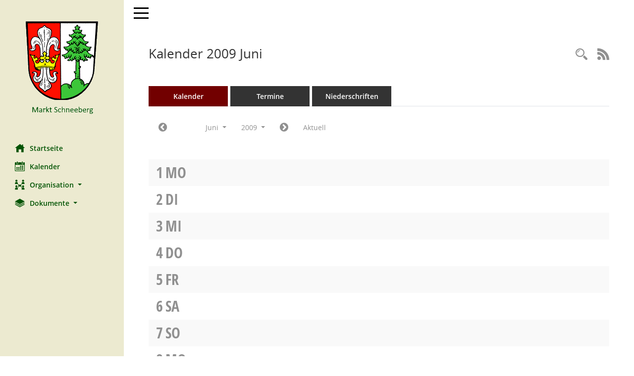

--- FILE ---
content_type: text/html; charset=UTF-8
request_url: https://buergerinfo-schneeberg.de/si0040.php?__cjahr=2009&__cmonat=6&__canz=1&__cselect=0
body_size: 39151
content:
<!DOCTYPE html><html lang="de"  x-ms-format-detection="none"><head><meta charset="utf-8"><meta http-equiv="X-UA-Compatible" content="IE=edge"><meta name="viewport" content="width=device-width, initial-scale=1"><meta name="description" content="Diese Seite enth&auml;lt eine kalendarische &Uuml;bersicht der Sitzungstermine f&uuml;r einen Monat."><meta name="author" content="Somacos GmbH & Co. KG,https://www.somacos.de, SessionNet Version 5.4.2 bi (Layout 6)"><meta name="sessionnet" content="V:050402"/><link rel="shortcut icon" href="im/browser.ico" type="image/x-icon"/><link rel="apple-touch-icon" href="im/somacos57.png" /><link rel="help" href="yhelp1.php" title="Hilfe" /><link rel="start" href="info.php" title="Startseite" /><title>SessionNet | Kalender 2009 Juni</title><meta name="viewport" content="width=device-width,initial-scale=1.0">
<script>var smcGLOBAL_FUNCTION_STATUS_LOGON = 1;var smcStatus_Logon = false;</script>
<script src="yjavascript.js"></script><script src="js/shopjavascript.js"></script><meta name="format-detection" content="telephone=no, date=no, address=no, email=no" /><link href="css/styles6.css" rel="stylesheet"><link href="css/styles5_3.css" rel="stylesheet"><link href="css/styles5fct.css" rel="stylesheet"><link href="config/layout/layout5/config.css" rel="stylesheet"><link id="smcglobalprintstyles" rel="stylesheet" type="text/css" media="print" href="css/styles5print.css"><link href="css/responsive.css" rel="stylesheet"><link href="css/responsive3.css" rel="stylesheet" media="(max-width:767px)"><!--[if lt IE 9]><script src="js/smchtml5shiv.min.js"></script><script src="js/smcrespond.min.js"></script><![endif]--></head><body id="smc_body" class="smc-bodysmc-dg-body-2">
<!-- #wrapper --><div id="wrapper" class="smclayout smc_page_si0040_layout"><div id="sidebar-wrapper" role="navigation" aria-label="Hauptmenü" class="smc-nav-config smc-pr-n"><div class="logo smc-config-logo"><a href="info.php" title="Hier gelangen Sie zur Startseite dieser Webanwendung." aria-label="Hier gelangen Sie zur Startseite dieser Webanwendung." class="smce-a-u" ><img src="config/layout/layout5/logo.png" class="img-responsive smc-img-logo" alt="Logo" /></a></div><ul id="sidebar-nav" class="nav nav-pills nav-stacked"><li class="nav-item smc-nav-online"><a href="info.php" title="Hier gelangen Sie zur Startseite dieser Webanwendung." aria-label="Hier gelangen Sie zur Startseite dieser Webanwendung." class="smce-a-u nav-link smcmenu1 smc-ct1" ><i class="smc smc-home" aria-hidden="true"></i>Startseite</a></li> <li class="nav-item smc-nav-online"><a href="si0040.php" title="Diese Seite enth&auml;lt eine kalendarische &Uuml;bersicht der Sitzungstermine f&uuml;r einen Monat." aria-label="Diese Seite enth&auml;lt eine kalendarische &Uuml;bersicht der Sitzungstermine f&uuml;r einen Monat." class="smce-a-u nav-link smcmenu1 smc-ct1" ><i class="smc smc-calendar" aria-hidden="true"></i>Kalender</a></li> <li class="nav-item smc-nav-online"><a id="smc_nav_group_org" aria-expanded="false" role="button" data-toggle="collapse" href="#smc_nav_group_sub_org" aria-controls="smc_nav_group_sub_org" href="#"><span><i class="smc smc-network-connection" aria-hidden="true"></i>Organisation</span> <span class="caret"></span></a><ul id="smc_nav_group_sub_org" class="nav collapse" role="menu" aria-labelledby="smc_nav_group_org"><li class="smc-nav-link"><a href="kp0040.php?__kgrnr=1" title="Diese Seite zeigt Details zu einem Gremium an. Neben allgemeinen Informationen sehen Sie, welche Mitglieder dem Gremium zugeordnet sind. Sie erhalten u.a. die M&ouml;glichkeit, die Sitzungen und Beschl&uuml;sse des Gremiums abzurufen." aria-label="Diese Seite zeigt Details zu einem Gremium an. Neben allgemeinen Informationen sehen Sie, welche Mitglieder dem Gremium zugeordnet sind. Sie erhalten u.a. die M&ouml;glichkeit, die Sitzungen und Beschl&uuml;sse des Gremiums abzurufen." class="smce-a-u" >Marktgemeinderat</a></li><li class="smc-nav-link"><a href="gr0040.php" title="Diese Seite zeigt eine Liste der Gremien, f&uuml;r die im Sitzungsdienst Informationen verwaltet werden. Als Filter stehen die Zeitr&auml;ume zur Verf&uuml;gung." aria-label="Diese Seite zeigt eine Liste der Gremien, f&uuml;r die im Sitzungsdienst Informationen verwaltet werden. Als Filter stehen die Zeitr&auml;ume zur Verf&uuml;gung." class="smce-a-u" >Gremien</a></li></ul></li><li class="nav-item smc-nav-online"><a id="smc_nav_group_doc" aria-expanded="false" role="button" data-toggle="collapse" href="#smc_nav_group_sub_doc" aria-controls="smc_nav_group_sub_doc" href="#"><span><i class="smc smc-paper-stack" aria-hidden="true"></i>Dokumente</span> <span class="caret"></span></a><ul id="smc_nav_group_sub_doc" class="nav collapse" role="menu" aria-labelledby="smc_nav_group_doc"><li class="smc-nav-link"><a href="do0040.php?__cstart=30" title="Diese Seite liefert eine &Uuml;bersicht von Dokumenten. Die Anzeige ist standardm&auml;&szlig;ig auf die zuletzt freigegebenen Dokumente beschr&auml;nkt. Sie kann per Men&uuml;punkt schrittweise erweitert werden." aria-label="Diese Seite liefert eine &Uuml;bersicht von Dokumenten. Die Anzeige ist standardm&auml;&szlig;ig auf die zuletzt freigegebenen Dokumente beschr&auml;nkt. Sie kann per Men&uuml;punkt schrittweise erweitert werden." class="smce-a-u" >Aktuelle Dokumente</a></li></ul></li>
</ul><!-- /Sidebar ende smcnav mandatos --></div>
<div id="page-content-wrapper">
<nav id="top-bar" class="navbar navbar-inverse" aria-label="Auswahlmenü"><div id="menu-toggle" class="collapsed" title="Navigation ein- bzw. ausblenden"><span class="sr-only">Toggle navigation</span><span class="icon-bar"></span><span class="icon-bar"></span><span class="icon-bar"></span></div><ul class="nav navbar-nav navbar-right">

</ul></nav>

<div class="page-title" role="navigation" aria-label="Seitentitel und Oberes Menü"><ul class="nav nav-pills smc-nav-actions float-right smc-pr-n" aria-label="Oberes Menü"><li><a href="recherche.php" title="Rechercheauswahl anzeigen" aria-label="Rechercheauswahl anzeigen" class="" ><i class="smc smc-magnifier" aria-hidden="true"></i><span class="sr-only">Rechercheauswahl</span></a></li><li><a href="rssfeed.php?filter=s" title="RSS-Newsfeed abrufen" class="nav-link"><i class="smc smc-rss" aria-hidden="true"></i><span class="sr-only">RSS-Feed</span></a></li></ul><h1 class="smc_h1">Kalender 2009 Juni</h1></div>

<div id="page-content" role="main" aria-label="Informationen">
<ul class="nav nav-tabs smcnoprint" id="smcregister" aria-label="Tab Navigation">
<li class="nav-item active smc-ct1" aria-selected="true"><a href="si0040.php" title="Diese Seite enth&auml;lt eine kalendarische &Uuml;bersicht der Sitzungstermine f&uuml;r einen Monat." aria-label="Diese Seite enth&auml;lt eine kalendarische &Uuml;bersicht der Sitzungstermine f&uuml;r einen Monat." class="smce-a-u nav-link" >Kalender</a></li><li class="nav-item"><a href="si0046.php" title="Diese Seite enth&auml;lt eine kompakte &Uuml;bersicht der Sitzungstermine. Sie enth&auml;lt die M&ouml;glichkeit, verschiedene Zeitr&auml;ume f&uuml;r die Sitzungsdarstellung zu w&auml;hlen." aria-label="Diese Seite enth&auml;lt eine kompakte &Uuml;bersicht der Sitzungstermine. Sie enth&auml;lt die M&ouml;glichkeit, verschiedene Zeitr&auml;ume f&uuml;r die Sitzungsdarstellung zu w&auml;hlen." class="smce-a-u nav-link" >Termine</a></li><li class="nav-item"><a href="si0046.php?__cselect=147456&smcdatefct=q&smccont=12" title="Diese Seite enth&auml;lt eine kompakte &Uuml;bersicht der Sitzungen mit Freigabe für die Niederschrift. Sie enth&auml;lt die M&ouml;glichkeit, verschiedene Zeitr&auml;ume f&uuml;r die Sitzungsdarstellung zu w&auml;hlen." aria-label="Diese Seite enth&auml;lt eine kompakte &Uuml;bersicht der Sitzungen mit Freigabe für die Niederschrift. Sie enth&auml;lt die M&ouml;glichkeit, verschiedene Zeitr&auml;ume f&uuml;r die Sitzungsdarstellung zu w&auml;hlen." class="smce-a-u nav-link" >Niederschriften</a></li>
</ul>
<div id="smcfiltermenu" class="smcnoprint smc-filter-bar"><ul class="nav nav-pills">

<!-- filtermenu.si40.1 --><li class="nav-item"><a href="si0040.php?__cjahr=2009&__cmonat=5&__canz=1&__cselect=0" title="Jahr: 2009 Monat: 5" aria-label="Jahr: 2009 Monat: 5" class="smce-a-u nav-link smcfiltermenuprev" ><i class="fa fa-chevron-circle-left smcfontawesome"></i></a></li><li class="nav-item dropdown"><a id="smce09060000000012" aria-expanded="false" aria-haspopup="true" aria-label="Monat auswählen" title="Monat auswählen" role="button" data-toggle="dropdown" class="nav-link dropdown-toggle" href="#">Juni <span class="caret"></span></a><div class="smcfiltermenumonth debug_l6_e dropdown-menu dropdown-menu-right" aria-labelledby="smce09060000000012"><a href="si0040.php?__cjahr=2009&__cmonat=1&__canz=1&__cselect=0" title="Jahr: 2009 Monat: 1" aria-label="Jahr: 2009 Monat: 1" class="smce-a-u dropdown-item smcfiltermenumonth debug_l6_b" >Januar</a><a href="si0040.php?__cjahr=2009&__cmonat=2&__canz=1&__cselect=0" title="Jahr: 2009 Monat: 2" aria-label="Jahr: 2009 Monat: 2" class="smce-a-u dropdown-item smcfiltermenumonth debug_l6_b" >Februar</a><a href="si0040.php?__cjahr=2009&__cmonat=3&__canz=1&__cselect=0" title="Jahr: 2009 Monat: 3" aria-label="Jahr: 2009 Monat: 3" class="smce-a-u dropdown-item smcfiltermenumonth debug_l6_b" >M&auml;rz</a><a href="si0040.php?__cjahr=2009&__cmonat=4&__canz=1&__cselect=0" title="Jahr: 2009 Monat: 4" aria-label="Jahr: 2009 Monat: 4" class="smce-a-u dropdown-item smcfiltermenumonth debug_l6_b" >April</a><a href="si0040.php?__cjahr=2009&__cmonat=5&__canz=1&__cselect=0" title="Jahr: 2009 Monat: 5" aria-label="Jahr: 2009 Monat: 5" class="smce-a-u dropdown-item smcfiltermenumonth debug_l6_b" >Mai</a><a href="si0040.php?__cjahr=2009&__cmonat=6&__canz=1&__cselect=0" title="Jahr: 2009 Monat: 6" aria-label="Jahr: 2009 Monat: 6" class="smce-a-u dropdown-item smcfiltermenumonth debug_l6_b" >Juni</a><a href="si0040.php?__cjahr=2009&__cmonat=7&__canz=1&__cselect=0" title="Jahr: 2009 Monat: 7" aria-label="Jahr: 2009 Monat: 7" class="smce-a-u dropdown-item smcfiltermenumonth debug_l6_b" >Juli</a><a href="si0040.php?__cjahr=2009&__cmonat=8&__canz=1&__cselect=0" title="Jahr: 2009 Monat: 8" aria-label="Jahr: 2009 Monat: 8" class="smce-a-u dropdown-item smcfiltermenumonth debug_l6_b" >August</a><a href="si0040.php?__cjahr=2009&__cmonat=9&__canz=1&__cselect=0" title="Jahr: 2009 Monat: 9" aria-label="Jahr: 2009 Monat: 9" class="smce-a-u dropdown-item smcfiltermenumonth debug_l6_b" >September</a><a href="si0040.php?__cjahr=2009&__cmonat=10&__canz=1&__cselect=0" title="Jahr: 2009 Monat: 10" aria-label="Jahr: 2009 Monat: 10" class="smce-a-u dropdown-item smcfiltermenumonth debug_l6_b" >Oktober</a><a href="si0040.php?__cjahr=2009&__cmonat=11&__canz=1&__cselect=0" title="Jahr: 2009 Monat: 11" aria-label="Jahr: 2009 Monat: 11" class="smce-a-u dropdown-item smcfiltermenumonth debug_l6_b" >November</a><a href="si0040.php?__cjahr=2009&__cmonat=12&__canz=1&__cselect=0" title="Jahr: 2009 Monat: 12" aria-label="Jahr: 2009 Monat: 12" class="smce-a-u dropdown-item smcfiltermenumonth debug_l6_b" >Dezember</a></div></li><li class="nav-item clearfix visible-xs-block"></li><li class="nav-item dropdown smc-dropdown-short"><a id="smce09060000000001" aria-expanded="false" aria-haspopup="true" aria-label="Jahr auswählen" title="Jahr auswählen" role="button" data-toggle="dropdown" class="nav-link dropdown-toggle" href="#">2009 <span class="caret"></span></a><div class="smcfiltermenuyear dropdown-menu dropdown-menu-right" aria-labelledby="smce09060000000001"><a href="si0040.php?__cjahr=2027&__cmonat=6&__canz=1&__cselect=0" title="Jahr: 2027 Monat: 6" aria-label="Jahr: 2027 Monat: 6" class="smce-a-u dropdown-item smcfiltermenuyear" >2027</a><a href="si0040.php?__cjahr=2026&__cmonat=6&__canz=1&__cselect=0" title="Jahr: 2026 Monat: 6" aria-label="Jahr: 2026 Monat: 6" class="smce-a-u dropdown-item smcfiltermenuyear" >2026</a><a href="si0040.php?__cjahr=2025&__cmonat=6&__canz=1&__cselect=0" title="Jahr: 2025 Monat: 6" aria-label="Jahr: 2025 Monat: 6" class="smce-a-u dropdown-item smcfiltermenuyear smcfiltermenuyearnow" >2025</a><a href="si0040.php?__cjahr=2024&__cmonat=6&__canz=1&__cselect=0" title="Jahr: 2024 Monat: 6" aria-label="Jahr: 2024 Monat: 6" class="smce-a-u dropdown-item smcfiltermenuyear" >2024</a><a href="si0040.php?__cjahr=2023&__cmonat=6&__canz=1&__cselect=0" title="Jahr: 2023 Monat: 6" aria-label="Jahr: 2023 Monat: 6" class="smce-a-u dropdown-item smcfiltermenuyear" >2023</a><a href="si0040.php?__cjahr=2022&__cmonat=6&__canz=1&__cselect=0" title="Jahr: 2022 Monat: 6" aria-label="Jahr: 2022 Monat: 6" class="smce-a-u dropdown-item smcfiltermenuyear" >2022</a><a href="si0040.php?__cjahr=2021&__cmonat=6&__canz=1&__cselect=0" title="Jahr: 2021 Monat: 6" aria-label="Jahr: 2021 Monat: 6" class="smce-a-u dropdown-item smcfiltermenuyear" >2021</a><a href="si0040.php?__cjahr=2020&__cmonat=6&__canz=1&__cselect=0" title="Jahr: 2020 Monat: 6" aria-label="Jahr: 2020 Monat: 6" class="smce-a-u dropdown-item smcfiltermenuyear" >2020</a><a href="si0040.php?__cjahr=2019&__cmonat=6&__canz=1&__cselect=0" title="Jahr: 2019 Monat: 6" aria-label="Jahr: 2019 Monat: 6" class="smce-a-u dropdown-item smcfiltermenuyear" >2019</a><a href="si0040.php?__cjahr=2018&__cmonat=6&__canz=1&__cselect=0" title="Jahr: 2018 Monat: 6" aria-label="Jahr: 2018 Monat: 6" class="smce-a-u dropdown-item smcfiltermenuyear" >2018</a><a href="si0040.php?__cjahr=2017&__cmonat=6&__canz=1&__cselect=0" title="Jahr: 2017 Monat: 6" aria-label="Jahr: 2017 Monat: 6" class="smce-a-u dropdown-item smcfiltermenuyear" >2017</a><a href="si0040.php?__cjahr=2016&__cmonat=6&__canz=1&__cselect=0" title="Jahr: 2016 Monat: 6" aria-label="Jahr: 2016 Monat: 6" class="smce-a-u dropdown-item smcfiltermenuyear" >2016</a><a href="si0040.php?__cjahr=2015&__cmonat=6&__canz=1&__cselect=0" title="Jahr: 2015 Monat: 6" aria-label="Jahr: 2015 Monat: 6" class="smce-a-u dropdown-item smcfiltermenuyear" >2015</a><a href="si0040.php?__cjahr=2014&__cmonat=6&__canz=1&__cselect=0" title="Jahr: 2014 Monat: 6" aria-label="Jahr: 2014 Monat: 6" class="smce-a-u dropdown-item smcfiltermenuyear" >2014</a><a href="si0040.php?__cjahr=2013&__cmonat=6&__canz=1&__cselect=0" title="Jahr: 2013 Monat: 6" aria-label="Jahr: 2013 Monat: 6" class="smce-a-u dropdown-item smcfiltermenuyear" >2013</a><a href="si0040.php?__cjahr=2012&__cmonat=6&__canz=1&__cselect=0" title="Jahr: 2012 Monat: 6" aria-label="Jahr: 2012 Monat: 6" class="smce-a-u dropdown-item smcfiltermenuyear" >2012</a><a href="si0040.php?__cjahr=2011&__cmonat=6&__canz=1&__cselect=0" title="Jahr: 2011 Monat: 6" aria-label="Jahr: 2011 Monat: 6" class="smce-a-u dropdown-item smcfiltermenuyear" >2011</a><a href="si0040.php?__cjahr=2010&__cmonat=6&__canz=1&__cselect=0" title="Jahr: 2010 Monat: 6" aria-label="Jahr: 2010 Monat: 6" class="smce-a-u dropdown-item smcfiltermenuyear" >2010</a><a href="si0040.php?__cjahr=2009&__cmonat=6&__canz=1&__cselect=0" title="Jahr: 2009 Monat: 6" aria-label="Jahr: 2009 Monat: 6" class="smce-a-u dropdown-item smcfiltermenuyear smcfiltermenuselected" >2009</a><a href="si0040.php?__cjahr=2008&__cmonat=6&__canz=1&__cselect=0" title="Jahr: 2008 Monat: 6" aria-label="Jahr: 2008 Monat: 6" class="smce-a-u dropdown-item smcfiltermenuyear" >2008</a><a href="si0040.php?__cjahr=2007&__cmonat=6&__canz=1&__cselect=0" title="Jahr: 2007 Monat: 6" aria-label="Jahr: 2007 Monat: 6" class="smce-a-u dropdown-item smcfiltermenuyear" >2007</a><a href="si0040.php?__cjahr=2006&__cmonat=6&__canz=1&__cselect=0" title="Jahr: 2006 Monat: 6" aria-label="Jahr: 2006 Monat: 6" class="smce-a-u dropdown-item smcfiltermenuyear" >2006</a><a href="si0040.php?__cjahr=2005&__cmonat=6&__canz=1&__cselect=0" title="Jahr: 2005 Monat: 6" aria-label="Jahr: 2005 Monat: 6" class="smce-a-u dropdown-item smcfiltermenuyear" >2005</a><a href="si0040.php?__cjahr=2004&__cmonat=6&__canz=1&__cselect=0" title="Jahr: 2004 Monat: 6" aria-label="Jahr: 2004 Monat: 6" class="smce-a-u dropdown-item smcfiltermenuyear" >2004</a><a href="si0040.php?__cjahr=2003&__cmonat=6&__canz=1&__cselect=0" title="Jahr: 2003 Monat: 6" aria-label="Jahr: 2003 Monat: 6" class="smce-a-u dropdown-item smcfiltermenuyear" >2003</a><a href="si0040.php?__cjahr=2002&__cmonat=6&__canz=1&__cselect=0" title="Jahr: 2002 Monat: 6" aria-label="Jahr: 2002 Monat: 6" class="smce-a-u dropdown-item smcfiltermenuyear" >2002</a><a href="si0040.php?__cjahr=2001&__cmonat=6&__canz=1&__cselect=0" title="Jahr: 2001 Monat: 6" aria-label="Jahr: 2001 Monat: 6" class="smce-a-u dropdown-item smcfiltermenuyear" >2001</a><a href="si0040.php?__cjahr=2000&__cmonat=6&__canz=1&__cselect=0" title="Jahr: 2000 Monat: 6" aria-label="Jahr: 2000 Monat: 6" class="smce-a-u dropdown-item smcfiltermenuyear" >2000</a></div></li><li class="nav-item clearfix visible-xs-block"></li><li class="nav-item"><a href="si0040.php?__cjahr=2009&__cmonat=7&__canz=1&__cselect=0" title="Jahr: 2009 Monat: 7" aria-label="Jahr: 2009 Monat: 7" class="smce-a-u nav-link smcfiltermenunext debug_l6_13" ><i class="fa fa-chevron-circle-right smcfontawesome"></i></a></li><li class="nav-item"><a href="si0040.php?__cjahr=2025&__cmonat=11&__canz=1&__cselect=0" title="Monat: Aktuell" aria-label="Monat: Aktuell" class="smce-a-u nav-link smcfiltermenunow smcdebugnow3" >Aktuell</a></li>
<!-- filtermenu.group.3.SI40 --><li class="nav-item clearfix visible-xs-block"></li>
</ul>
</div>
<br />
<!-- table-responsive --><table id="smc_page_si0040_contenttable1" class="table table-striped smc-table smc-table-striped smc-table-responsive smctablesitzungen">
<tbody>


<tr><td data-label="&nbsp;" class="smc-table-cell-block-991 smc-table-cell-heading smc_fct_day_991"><span class="weekday">1</span> <a title="Montag" class="weekday">Mo</a></td><td data-label="&nbsp;" class="smc-t-cn991 smc-table-cell-small smc_fct_day"><span class="weekday">1</span></td><td data-label="&nbsp;" class="smc-t-cn991 smc-table-cell-small smc_fct_daytext"><a title="Montag" class="weekday">Mo</a></td><td data-label="Sitzung" class="smc-t-cn991 silink"></td><td data-label="Mandant" class="smc-t-cn991 pagel pagel1"></td><td data-label="Dokumente" class="smc-t-cn991 sidocs"></td>

</tr>

<tr><td data-label="&nbsp;" class="smc-table-cell-block-991 smc-table-cell-heading smc_fct_day_991"><span class="weekday">2</span> <a title="Dienstag" class="weekday">Di</a></td><td data-label="&nbsp;" class="smc-t-cn991 smc-table-cell-small smc_fct_day"><span class="weekday">2</span></td><td data-label="&nbsp;" class="smc-t-cn991 smc-table-cell-small smc_fct_daytext"><a title="Dienstag" class="weekday">Di</a></td><td data-label="Sitzung" class="smc-t-cn991 silink"></td><td data-label="Mandant" class="smc-t-cn991 pagel pagel1"></td><td data-label="Dokumente" class="smc-t-cn991 sidocs"></td>

</tr>

<tr><td data-label="&nbsp;" class="smc-table-cell-block-991 smc-table-cell-heading smc_fct_day_991"><span class="weekday">3</span> <a title="Mittwoch" class="weekday">Mi</a></td><td data-label="&nbsp;" class="smc-t-cn991 smc-table-cell-small smc_fct_day"><span class="weekday">3</span></td><td data-label="&nbsp;" class="smc-t-cn991 smc-table-cell-small smc_fct_daytext"><a title="Mittwoch" class="weekday">Mi</a></td><td data-label="Sitzung" class="smc-t-cn991 silink"></td><td data-label="Mandant" class="smc-t-cn991 pagel pagel1"></td><td data-label="Dokumente" class="smc-t-cn991 sidocs"></td>

</tr>

<tr><td data-label="&nbsp;" class="smc-table-cell-block-991 smc-table-cell-heading smc_fct_day_991"><span class="weekday">4</span> <a title="Donnerstag" class="weekday">Do</a></td><td data-label="&nbsp;" class="smc-t-cn991 smc-table-cell-small smc_fct_day"><span class="weekday">4</span></td><td data-label="&nbsp;" class="smc-t-cn991 smc-table-cell-small smc_fct_daytext"><a title="Donnerstag" class="weekday">Do</a></td><td data-label="Sitzung" class="smc-t-cn991 silink"></td><td data-label="Mandant" class="smc-t-cn991 pagel pagel1"></td><td data-label="Dokumente" class="smc-t-cn991 sidocs"></td>

</tr>

<tr><td data-label="&nbsp;" class="smc-table-cell-block-991 smc-table-cell-heading smc_fct_day_991"><span class="weekday">5</span> <a title="Freitag" class="weekday">Fr</a></td><td data-label="&nbsp;" class="smc-t-cn991 smc-table-cell-small smc_fct_day"><span class="weekday">5</span></td><td data-label="&nbsp;" class="smc-t-cn991 smc-table-cell-small smc_fct_daytext"><a title="Freitag" class="weekday">Fr</a></td><td data-label="Sitzung" class="smc-t-cn991 silink"></td><td data-label="Mandant" class="smc-t-cn991 pagel pagel1"></td><td data-label="Dokumente" class="smc-t-cn991 sidocs"></td>

</tr>

<tr><td data-label="&nbsp;" class="smc-table-cell-block-991 smc-table-cell-heading smc_fct_day_991"><span class="weekday">6</span> <a title="Samstag" class="holiday smc-status-holiday">Sa</a></td><td data-label="&nbsp;" class="smc-t-cn991 smc-table-cell-small smc_fct_day"><span class="weekday">6</span></td><td data-label="&nbsp;" class="smc-t-cn991 smc-table-cell-small smc_fct_daytext"><a title="Samstag" class="holiday smc-status-holiday">Sa</a></td><td data-label="Sitzung" class="smc-t-cn991 silink"></td><td data-label="Mandant" class="smc-t-cn991 pagel pagel1"></td><td data-label="Dokumente" class="smc-t-cn991 sidocs"></td>

</tr>

<tr><td data-label="&nbsp;" class="smc-table-cell-block-991 smc-table-cell-heading smc_fct_day_991"><span class="weekday">7</span> <a title="Sonntag" class="holiday smc-status-holiday">So</a></td><td data-label="&nbsp;" class="smc-t-cn991 smc-table-cell-small smc_fct_day"><span class="weekday">7</span></td><td data-label="&nbsp;" class="smc-t-cn991 smc-table-cell-small smc_fct_daytext"><a title="Sonntag" class="holiday smc-status-holiday">So</a></td><td data-label="Sitzung" class="smc-t-cn991 silink"></td><td data-label="Mandant" class="smc-t-cn991 pagel pagel1"></td><td data-label="Dokumente" class="smc-t-cn991 sidocs"></td>

</tr>

<tr><td data-label="&nbsp;" class="smc-table-cell-block-991 smc-table-cell-heading smc_fct_day_991"><span class="weekday">8</span> <a title="Montag" class="weekday">Mo</a></td><td data-label="&nbsp;" class="smc-t-cn991 smc-table-cell-small smc_fct_day"><span class="weekday">8</span></td><td data-label="&nbsp;" class="smc-t-cn991 smc-table-cell-small smc_fct_daytext"><a title="Montag" class="weekday">Mo</a></td><td data-label="Sitzung" class="smc-t-cn991 silink"></td><td data-label="Mandant" class="smc-t-cn991 pagel pagel1"></td><td data-label="Dokumente" class="smc-t-cn991 sidocs"></td>

</tr>

<tr><td data-label="&nbsp;" class="smc-table-cell-block-991 smc-table-cell-heading smc_fct_day_991"><span class="weekday">9</span> <a title="Dienstag" class="weekday">Di</a></td><td data-label="&nbsp;" class="smc-t-cn991 smc-table-cell-small smc_fct_day"><span class="weekday">9</span></td><td data-label="&nbsp;" class="smc-t-cn991 smc-table-cell-small smc_fct_daytext"><a title="Dienstag" class="weekday">Di</a></td><td data-label="Sitzung" class="smc-t-cn991 silink"></td><td data-label="Mandant" class="smc-t-cn991 pagel pagel1"></td><td data-label="Dokumente" class="smc-t-cn991 sidocs"></td>

</tr>

<tr><td data-label="&nbsp;" class="smc-table-cell-block-991 smc-table-cell-heading smc_fct_day_991"><span class="weekday">10</span> <a title="Mittwoch" class="weekday">Mi</a></td><td data-label="&nbsp;" class="smc-t-cn991 smc-table-cell-small smc_fct_day"><span class="weekday">10</span></td><td data-label="&nbsp;" class="smc-t-cn991 smc-table-cell-small smc_fct_daytext"><a title="Mittwoch" class="weekday">Mi</a></td><td data-label="Sitzung" class="smc-t-cn991 silink"></td><td data-label="Mandant" class="smc-t-cn991 pagel pagel1"></td><td data-label="Dokumente" class="smc-t-cn991 sidocs"></td>

</tr>

<tr><td data-label="&nbsp;" class="smc-table-cell-block-991 smc-table-cell-heading smc_fct_day_991"><span class="weekday">11</span> <a title="Donnerstag" class="weekday">Do</a></td><td data-label="&nbsp;" class="smc-t-cn991 smc-table-cell-small smc_fct_day"><span class="weekday">11</span></td><td data-label="&nbsp;" class="smc-t-cn991 smc-table-cell-small smc_fct_daytext"><a title="Donnerstag" class="weekday">Do</a></td><td data-label="Sitzung" class="smc-t-cn991 silink"></td><td data-label="Mandant" class="smc-t-cn991 pagel pagel1"></td><td data-label="Dokumente" class="smc-t-cn991 sidocs"></td>

</tr>

<tr><td data-label="&nbsp;" class="smc-table-cell-block-991 smc-table-cell-heading smc_fct_day_991"><span class="weekday">12</span> <a title="Freitag" class="weekday">Fr</a></td><td data-label="&nbsp;" class="smc-t-cn991 smc-table-cell-small smc_fct_day"><span class="weekday">12</span></td><td data-label="&nbsp;" class="smc-t-cn991 smc-table-cell-small smc_fct_daytext"><a title="Freitag" class="weekday">Fr</a></td><td data-label="Sitzung" class="smc-t-cn991 silink"></td><td data-label="Mandant" class="smc-t-cn991 pagel pagel1"></td><td data-label="Dokumente" class="smc-t-cn991 sidocs"></td>

</tr>

<tr><td data-label="&nbsp;" class="smc-table-cell-block-991 smc-table-cell-heading smc_fct_day_991"><span class="weekday">13</span> <a title="Samstag" class="holiday smc-status-holiday">Sa</a></td><td data-label="&nbsp;" class="smc-t-cn991 smc-table-cell-small smc_fct_day"><span class="weekday">13</span></td><td data-label="&nbsp;" class="smc-t-cn991 smc-table-cell-small smc_fct_daytext"><a title="Samstag" class="holiday smc-status-holiday">Sa</a></td><td data-label="Sitzung" class="smc-t-cn991 silink"></td><td data-label="Mandant" class="smc-t-cn991 pagel pagel1"></td><td data-label="Dokumente" class="smc-t-cn991 sidocs"></td>

</tr>

<tr><td data-label="&nbsp;" class="smc-table-cell-block-991 smc-table-cell-heading smc_fct_day_991"><span class="weekday">14</span> <a title="Sonntag" class="holiday smc-status-holiday">So</a></td><td data-label="&nbsp;" class="smc-t-cn991 smc-table-cell-small smc_fct_day"><span class="weekday">14</span></td><td data-label="&nbsp;" class="smc-t-cn991 smc-table-cell-small smc_fct_daytext"><a title="Sonntag" class="holiday smc-status-holiday">So</a></td><td data-label="Sitzung" class="smc-t-cn991 silink"></td><td data-label="Mandant" class="smc-t-cn991 pagel pagel1"></td><td data-label="Dokumente" class="smc-t-cn991 sidocs"></td>

</tr>

<tr><td data-label="&nbsp;" class="smc-table-cell-block-991 smc-table-cell-heading smc_fct_day_991"><span class="weekday">15</span> <a title="Montag" class="weekday">Mo</a></td><td data-label="&nbsp;" class="smc-t-cn991 smc-table-cell-small smc_fct_day"><span class="weekday">15</span></td><td data-label="&nbsp;" class="smc-t-cn991 smc-table-cell-small smc_fct_daytext"><a title="Montag" class="weekday">Mo</a></td><td data-label="Sitzung" class="smc-t-cn991 silink"></td><td data-label="Mandant" class="smc-t-cn991 pagel pagel1"></td><td data-label="Dokumente" class="smc-t-cn991 sidocs"></td>

</tr>

<tr><td data-label="&nbsp;" class="smc-table-cell-block-991 smc-table-cell-heading smc_fct_day_991"><span class="weekday">16</span> <a title="Dienstag" class="weekday">Di</a></td><td data-label="&nbsp;" class="smc-t-cn991 smc-table-cell-small smc_fct_day"><span class="weekday">16</span></td><td data-label="&nbsp;" class="smc-t-cn991 smc-table-cell-small smc_fct_daytext"><a title="Dienstag" class="weekday">Di</a></td><td data-label="Sitzung" class="smc-t-cn991 silink"></td><td data-label="Mandant" class="smc-t-cn991 pagel pagel1"></td><td data-label="Dokumente" class="smc-t-cn991 sidocs"></td>

</tr>

<tr><td data-label="&nbsp;" class="smc-table-cell-block-991 smc-table-cell-heading smc_fct_day_991"><span class="weekday">17</span> <a title="Mittwoch" class="weekday">Mi</a></td><td data-label="&nbsp;" class="smc-t-cn991 smc-table-cell-small smc_fct_day"><span class="weekday">17</span></td><td data-label="&nbsp;" class="smc-t-cn991 smc-table-cell-small smc_fct_daytext"><a title="Mittwoch" class="weekday">Mi</a></td><td data-label="Sitzung" class="smc-t-cn991 silink"></td><td data-label="Mandant" class="smc-t-cn991 pagel pagel1"></td><td data-label="Dokumente" class="smc-t-cn991 sidocs"></td>

</tr>

<tr><td data-label="&nbsp;" class="smc-table-cell-block-991 smc-table-cell-heading smc_fct_day_991"><span class="weekday">18</span> <a title="Donnerstag" class="weekday">Do</a></td><td data-label="&nbsp;" class="smc-t-cn991 smc-table-cell-small smc_fct_day"><span class="weekday">18</span></td><td data-label="&nbsp;" class="smc-t-cn991 smc-table-cell-small smc_fct_daytext"><a title="Donnerstag" class="weekday">Do</a></td><td data-label="Sitzung" class="smc-t-cn991 silink"></td><td data-label="Mandant" class="smc-t-cn991 pagel pagel1"></td><td data-label="Dokumente" class="smc-t-cn991 sidocs"></td>

</tr>

<tr><td data-label="&nbsp;" class="smc-table-cell-block-991 smc-table-cell-heading smc_fct_day_991"><span class="weekday">19</span> <a title="Freitag" class="weekday">Fr</a></td><td data-label="&nbsp;" class="smc-t-cn991 smc-table-cell-small smc_fct_day"><span class="weekday">19</span></td><td data-label="&nbsp;" class="smc-t-cn991 smc-table-cell-small smc_fct_daytext"><a title="Freitag" class="weekday">Fr</a></td><td data-label="Sitzung" class="smc-t-cn991 silink"></td><td data-label="Mandant" class="smc-t-cn991 pagel pagel1"></td><td data-label="Dokumente" class="smc-t-cn991 sidocs"></td>

</tr>

<tr><td data-label="&nbsp;" class="smc-table-cell-block-991 smc-table-cell-heading smc_fct_day_991"><span class="weekday">20</span> <a title="Samstag" class="holiday smc-status-holiday">Sa</a></td><td data-label="&nbsp;" class="smc-t-cn991 smc-table-cell-small smc_fct_day"><span class="weekday">20</span></td><td data-label="&nbsp;" class="smc-t-cn991 smc-table-cell-small smc_fct_daytext"><a title="Samstag" class="holiday smc-status-holiday">Sa</a></td><td data-label="Sitzung" class="smc-t-cn991 silink"></td><td data-label="Mandant" class="smc-t-cn991 pagel pagel1"></td><td data-label="Dokumente" class="smc-t-cn991 sidocs"></td>

</tr>

<tr><td data-label="&nbsp;" class="smc-table-cell-block-991 smc-table-cell-heading smc_fct_day_991"><span class="weekday">21</span> <a title="Sonntag" class="holiday smc-status-holiday">So</a></td><td data-label="&nbsp;" class="smc-t-cn991 smc-table-cell-small smc_fct_day"><span class="weekday">21</span></td><td data-label="&nbsp;" class="smc-t-cn991 smc-table-cell-small smc_fct_daytext"><a title="Sonntag" class="holiday smc-status-holiday">So</a></td><td data-label="Sitzung" class="smc-t-cn991 silink"></td><td data-label="Mandant" class="smc-t-cn991 pagel pagel1"></td><td data-label="Dokumente" class="smc-t-cn991 sidocs"></td>

</tr>

<tr><td data-label="&nbsp;" class="smc-table-cell-block-991 smc-table-cell-heading smc_fct_day_991"><span class="weekday">22</span> <a title="Montag" class="weekday">Mo</a></td><td data-label="&nbsp;" class="smc-t-cn991 smc-table-cell-small smc_fct_day"><span class="weekday">22</span></td><td data-label="&nbsp;" class="smc-t-cn991 smc-table-cell-small smc_fct_daytext"><a title="Montag" class="weekday">Mo</a></td><td data-label="Sitzung" class="smc-t-cn991 silink"></td><td data-label="Mandant" class="smc-t-cn991 pagel pagel1"></td><td data-label="Dokumente" class="smc-t-cn991 sidocs"></td>

</tr>

<tr><td data-label="&nbsp;" class="smc-table-cell-block-991 smc-table-cell-heading smc_fct_day_991"><span class="weekday">23</span> <a title="Dienstag" class="weekday">Di</a></td><td data-label="&nbsp;" class="smc-t-cn991 smc-table-cell-small smc_fct_day"><span class="weekday">23</span></td><td data-label="&nbsp;" class="smc-t-cn991 smc-table-cell-small smc_fct_daytext"><a title="Dienstag" class="weekday">Di</a></td><td data-label="Sitzung" class="smc-t-cn991 silink"></td><td data-label="Mandant" class="smc-t-cn991 pagel pagel1"></td><td data-label="Dokumente" class="smc-t-cn991 sidocs"></td>

</tr>

<tr><td data-label="&nbsp;" class="smc-table-cell-block-991 smc-table-cell-heading smc_fct_day_991"><span class="weekday">24</span> <a title="Mittwoch" class="weekday">Mi</a></td><td data-label="&nbsp;" class="smc-t-cn991 smc-table-cell-small smc_fct_day"><span class="weekday">24</span></td><td data-label="&nbsp;" class="smc-t-cn991 smc-table-cell-small smc_fct_daytext"><a title="Mittwoch" class="weekday">Mi</a></td><td data-label="Sitzung" class="smc-t-cn991 silink"></td><td data-label="Mandant" class="smc-t-cn991 pagel pagel1"></td><td data-label="Dokumente" class="smc-t-cn991 sidocs"></td>

</tr>

<tr><td data-label="&nbsp;" class="smc-table-cell-block-991 smc-table-cell-heading smc_fct_day_991"><span class="weekday">25</span> <a title="Donnerstag" class="weekday">Do</a></td><td data-label="&nbsp;" class="smc-t-cn991 smc-table-cell-small smc_fct_day"><span class="weekday">25</span></td><td data-label="&nbsp;" class="smc-t-cn991 smc-table-cell-small smc_fct_daytext"><a title="Donnerstag" class="weekday">Do</a></td><td data-label="Sitzung" class="smc-t-cn991 silink"></td><td data-label="Mandant" class="smc-t-cn991 pagel pagel1"></td><td data-label="Dokumente" class="smc-t-cn991 sidocs"></td>

</tr>

<tr><td data-label="&nbsp;" class="smc-table-cell-block-991 smc-table-cell-heading smc_fct_day_991"><span class="weekday">26</span> <a title="Freitag" class="weekday">Fr</a></td><td data-label="&nbsp;" class="smc-t-cn991 smc-table-cell-small smc_fct_day"><span class="weekday">26</span></td><td data-label="&nbsp;" class="smc-t-cn991 smc-table-cell-small smc_fct_daytext"><a title="Freitag" class="weekday">Fr</a></td><td data-label="Sitzung" class="smc-t-cn991 silink"></td><td data-label="Mandant" class="smc-t-cn991 pagel pagel1"></td><td data-label="Dokumente" class="smc-t-cn991 sidocs"></td>

</tr>

<tr><td data-label="&nbsp;" class="smc-table-cell-block-991 smc-table-cell-heading smc_fct_day_991"><span class="weekday">27</span> <a title="Samstag" class="holiday smc-status-holiday">Sa</a></td><td data-label="&nbsp;" class="smc-t-cn991 smc-table-cell-small smc_fct_day"><span class="weekday">27</span></td><td data-label="&nbsp;" class="smc-t-cn991 smc-table-cell-small smc_fct_daytext"><a title="Samstag" class="holiday smc-status-holiday">Sa</a></td><td data-label="Sitzung" class="smc-t-cn991 silink"></td><td data-label="Mandant" class="smc-t-cn991 pagel pagel1"></td><td data-label="Dokumente" class="smc-t-cn991 sidocs"></td>

</tr>

<tr><td data-label="&nbsp;" class="smc-table-cell-block-991 smc-table-cell-heading smc_fct_day_991"><span class="weekday">28</span> <a title="Sonntag" class="holiday smc-status-holiday">So</a></td><td data-label="&nbsp;" class="smc-t-cn991 smc-table-cell-small smc_fct_day"><span class="weekday">28</span></td><td data-label="&nbsp;" class="smc-t-cn991 smc-table-cell-small smc_fct_daytext"><a title="Sonntag" class="holiday smc-status-holiday">So</a></td><td data-label="Sitzung" class="smc-t-cn991 silink"></td><td data-label="Mandant" class="smc-t-cn991 pagel pagel1"></td><td data-label="Dokumente" class="smc-t-cn991 sidocs"></td>

</tr>

<tr><td data-label="&nbsp;" class="smc-table-cell-block-991 smc-table-cell-heading smc_fct_day_991"><span class="weekday">29</span> <a title="Montag" class="weekday">Mo</a></td><td data-label="&nbsp;" class="smc-t-cn991 smc-table-cell-small smc_fct_day"><span class="weekday">29</span></td><td data-label="&nbsp;" class="smc-t-cn991 smc-table-cell-small smc_fct_daytext"><a title="Montag" class="weekday">Mo</a></td><td data-label="Sitzung" class="smc-t-cn991 silink"></td><td data-label="Mandant" class="smc-t-cn991 pagel pagel1"></td><td data-label="Dokumente" class="smc-t-cn991 sidocs"></td>

</tr>

<tr><td data-label="&nbsp;" class="smc-table-cell-block-991 smc-table-cell-heading smc_fct_day_991"><span class="weekday">30</span> <a title="Dienstag" class="weekday">Di</a></td><td data-label="&nbsp;" class="smc-t-cn991 smc-table-cell-small smc_fct_day"><span class="weekday">30</span></td><td data-label="&nbsp;" class="smc-t-cn991 smc-table-cell-small smc_fct_daytext"><a title="Dienstag" class="weekday">Di</a></td><td data-label="Sitzung" class="smc-t-cn991 silink"></td><td data-label="Mandant" class="smc-t-cn991 pagel pagel1"></td><td data-label="Dokumente" class="smc-t-cn991 sidocs"></td>

</tr>
</tbody>
</table><!-- /table-responsive -->

</div><!-- /page-content-1 -->
</div><!-- /page-content-wrapper -->
<footer aria-label="Fusszeile mit Seiteninformationen"><div class="d-flex justify-content-between"><div id="smcmenubottom" title="Diese Men&uuml;leiste enth&auml;lt Funktionen f&uuml;r die Steuerung der aktuellen Seite."><ul class="list-inline"><li><i class="fa fa-clock-o" aria-hidden="true"></i>&nbsp;letzte &Auml;nderung:&nbsp;05.11.2025 09:00:24</li></ul></div><div id="smcsomacosinfo" class="text-right"><span lang="en">Software: </span><a href="https://somacos.de/loesungen/sitzungsmanagement/session/" class="smc-link-normal" target="_blank" title="Zum Hersteller dieser Sitzungsdienst-Software: Somacos GmbH &amp; Co. KG - in einem neuen Browserfenster">Sitzungsdienst <span lang="en">Session</span><span class="sr-only">(Wird in neuem Fenster geöffnet)</span></a></div></div><div id="smcmenubottom2" class="smc-menu-bottom"><ul class="list-inline smc-detail-list"><li class="list-inline-item">&copy; 2023 Markt Schneeberg</li><li class="list-inline-item"><a href="https://www.schneeberg-odenwald.de/index.asp?NAVIID={1913BB16-1671-44C5-ADC4-88CDFC073A0B}" class="smc-link-normal" target=_blank>Datenschutz</a></li><li class="list-inline-item"><a href="https://www.schneeberg-odenwald.de/index.asp?naviid={4F0EBBA7-585B-46B8-824C-CB997A867AB5}" class="smc-link-normal" target=_blank>Impressum</a></li><li class="list-inline-item">Umsetzung: <a href="https://www.digitalfabriX.de" class="smc-link-normal" target=_blank>digitalfabriX GmbH</a></li></ul></div></footer>
</div><!-- /wrapper -->
<script src="js/smcjquery_min.js?v=3.5.1"></script>
<script src="js/smcpopper_min.js"></script>
<script src="js/smcbootstrap.bundle.min.js"></script>
<script src="js/smcmvc1.js"></script>		<!-- Menu Toggle Script -->
		<script>
		//Menu Toggle Script Variante "Nav bei < 991 dynamisch" (2):
		$("#menu-toggle").click(function (e) {
			    e.preventDefault();
			    //alert('toggled');
			    $("#wrapper").toggleClass("toggled");
		});
			    document.addEventListener('DOMContentLoaded', function () {
				        $(window).on('resize', updateToggle);
				        updateToggle();
			    });
		    function updateToggle() {
			        if ($(window).width() < 991) {
				            $('#wrapper').addClass('toggled');
			        }
		    }
		    function runToggle() {
			        //Einklappen erzwingen:
			        //alert('runtoggle 2');
			        $('#wrapper').addClass('toggled');
		    }
		</script>

<script>
function smcGlobalGKI2(){return '179363003';}function smcGlobalSMCLAYOUT(){return 'wrapper';}function smcGlobal_AJAX_KEINRECHT(){return 'ajax.0';}function smcGlobalDebug(){return false;}
</script>
</body></html>

--- FILE ---
content_type: text/css
request_url: https://buergerinfo-schneeberg.de/config/layout/layout5/config.css
body_size: 13348
content:
/* Angepasstes CSS zu ID schneeberg (Stand 24.05.2023 11:32:38, Script-Version 531) */
/* === D:\OneDrive - DigitalfabriX GmbH\01_Kunden\_Layoutanpassungen\Layout6\smc\tmp\css_complete.css === */
#smc_body table tr.smc-new td:first-child:before
{
background-color: #ecead0;
}
#smc_body table tr.smc-default td:first-child:before, #smc_body table tr.smc-downloaded td:first-child:before
{
background-color: #005302;
}
#smc_body table tr th a, #smc_body table tr td a
{
color: #005302;
}
#smc_body #sidebar-wrapper
{
background-color: #ecead0;
}
#smc_body #top-bar .nav.navbar-nav > li > a:hover, #smc_body #top-bar .nav.navbar-nav > li > a:focus
{
color: #ecead0;
}
#smc_body .smc-read-more > a:hover, #smc_body .smc-read-more > a:focus
{
color: #ecead0;
}
#smc_body .smc-documents > div > div.smc-new
{
border-left: 0.3125rem solid #ecead0;
}
#smc_body .smc-documents > div > div.smc-downloaded
{
border-left: 0.3125rem solid #005302;
}
#smc_body .smc-documents > div > div .smc-action-group > .btn.btn-todo, #smc_body .smc-documents > div > div .smc-action-group > .btn.todo
{
background-color: #ecead0;
}
#smc_body .smc-documents > div > div .smc-action-group > .btn.btn-todo:hover, #smc_body .smc-documents > div > div .smc-action-group > .btn.btn-todo:focus, #smc_body .smc-documents > div > div .smc-action-group > .btn.todo:hover, #smc_body .smc-documents > div > div .smc-action-group > .btn.todo:focus
{
background-color: #ecead0;
}
#smc_body .smc-documents > div > div .smc-el-h > a
{
color: #ecead0;
}
#smc_body .smc-documents > div > div a:hover, #smc_body .smc-documents > div > div a:focus
{
color: #ecead0;
}
#smc_body .smc-action-group > .btn
{
background-color: #ecead0;
}
#smc_body .smc-action-group > .btn.btn-green
{
background-color: #005302;
}
#smc_body .smc-action-group > .btn.btn-green:hover, #smc_body .smc-action-group > .btn.btn-green:focus
{
background-color: #720000;
}
#smc_body .smc-link-normal
{
color: #ecead0 !important;
}
#smc_body .smc-link-procedure
{
background-color: #ecead0;
}
#smc_body .smc-navbar.smc-connection-green
{
border-right: 0.9375rem solid #005302;
}
#smc_body .nav.nav-tabs .nav-item.active > .nav-link
{
background-color: #ecead0;
}
#smc_body .nav.nav-tabs .nav-item.active > .nav-link:before
{
border-left: 2.5rem solid #ecead0;
}
#smc_body .nav.nav-tabs .nav-item.active > .nav-link:hover, #smc_body .nav.nav-tabs .nav-item.active > .nav-link:focus
{
background-color: #ecead0;
}
#smc_body .nav.nav-tabs .nav-item > .nav-link:hover, #smc_body .nav.nav-tabs .nav-item > .nav-link:focus
{
background-color: #ecead0;
}
#smc_body .nav.nav-tabs .nav-item.smc-register-possible > a
{
background-color: #005302;
}
#smc_body .card .card-header.smc-card-uv-leer .card-header-title:after
{
color: #ecead0;
background-color: #ecead0;
}
#smc_body .card .card-header.smc-card-uv-aktiv .card-header-title:after
{
background-color: #ecead0;
}
#smc_body .card .card-header.smc-card-uv-aktiv-erledigt .card-header-title:after
{
background-color: #005302;
}
#smc_body .card .card-header.smc-card-uv-todo .card-header-title:after
{
background-color: #ecead0;
}
#smc_body .card.card-light > .smc-card-action .card-header-title
{
color: #ecead0;
}
#smc_body .card.card-light .card-header .card-header-title a
{
color: #ecead0;
}
#smc_body .card.card-light .card-header .nav.nav-pills > li.active > a
{
background-color: #ecead0;
}
#smc_body .card.card-light .card-header .nav.nav-pills > li.active > a:hover, #smc_body .card.card-light .card-header .nav.nav-pills > li.active > a:focus
{
background-color: #ecead0;
}
#smc_body .smc-content-normal a
{
color: #ecead0 !important;
}
#smc_body .smc-badge-count
{
background-color: #ecead0;
}
#smc_body .smc-nav-actions > li > a:hover, #smc_body .smc-nav-actions > li > a:focus
{
color: #ecead0;
}
#smc_body .smc-nav-actions > li > a.mark
{
color: #ecead0;
}
#smc_body .smc-table .smc-table-row .smc-table-cell a
{
color: #005302;
}
#smc_body .smc-el-h > a
{
color: #ecead0;
}
:root
{
--blue: #ecead0;
--green: #005302;
--primary: #ecead0;
--secondary: #005302;
--success: #005302;
}
a
{
color: #ecead0;
}
.valid-feedback
{
color: #005302;
}
.was-validated .form-control:valid, .form-control.is-valid
{
border-color: #005302;
}
.was-validated .form-control:valid:focus, .form-control.is-valid:focus
{
border-color: #005302;
}
.was-validated .custom-select:valid, .custom-select.is-valid
{
border-color: #005302;
}
.was-validated .custom-select:valid:focus, .custom-select.is-valid:focus
{
border-color: #005302;
}
.was-validated .form-check-input:valid ~ .form-check-label, .form-check-input.is-valid ~ .form-check-label
{
color: #005302;
}
.was-validated .custom-control-input:valid ~ .custom-control-label, .custom-control-input.is-valid ~ .custom-control-label
{
color: #005302;
}
.was-validated .custom-control-input:valid ~ .custom-control-label::before, .custom-control-input.is-valid ~ .custom-control-label::before
{
border-color: #005302;
}
.was-validated .custom-control-input:valid:focus:not(:checked) ~ .custom-control-label::before, .custom-control-input.is-valid:focus:not(:checked) ~ .custom-control-label::before
{
border-color: #005302;
}
.was-validated .custom-file-input:valid ~ .custom-file-label, .custom-file-input.is-valid ~ .custom-file-label
{
border-color: #005302;
}
.was-validated .custom-file-input:valid:focus ~ .custom-file-label, .custom-file-input.is-valid:focus ~ .custom-file-label
{
border-color: #005302;
}
.btn-primary
{
background-color: #ecead0;
border-color: #ecead0;
}
.btn-primary.disabled, .btn-primary:disabled
{
background-color: #ecead0;
border-color: #ecead0;
}
.btn-secondary
{
background-color: #005302;
border-color: #005302;
}
.btn-secondary.disabled, .btn-secondary:disabled
{
background-color: #005302;
border-color: #005302;
}
.btn-success
{
background-color: #005302;
border-color: #005302;
}
.btn-success.disabled, .btn-success:disabled
{
background-color: #005302;
border-color: #005302;
}
.btn-outline-primary
{
color: #ecead0;
border-color: #ecead0;
}
.btn-outline-primary:hover
{
background-color: #ecead0;
border-color: #ecead0;
}
.btn-outline-primary.disabled, .btn-outline-primary:disabled
{
color: #ecead0;
}
.btn-outline-primary:not(:disabled):not(.disabled):active, .btn-outline-primary:not(:disabled):not(.disabled).active,
.show > .btn-outline-primary.dropdown-toggle
{
background-color: #ecead0;
border-color: #ecead0;
}
.btn-outline-secondary
{
color: #005302;
border-color: #005302;
}
.btn-outline-secondary:hover
{
background-color: #005302;
border-color: #005302;
}
.btn-outline-secondary.disabled, .btn-outline-secondary:disabled
{
color: #005302;
}
.btn-outline-secondary:not(:disabled):not(.disabled):active, .btn-outline-secondary:not(:disabled):not(.disabled).active,
.show > .btn-outline-secondary.dropdown-toggle
{
background-color: #005302;
border-color: #005302;
}
.btn-outline-success
{
color: #005302;
border-color: #005302;
}
.btn-outline-success:hover
{
background-color: #005302;
border-color: #005302;
}
.btn-outline-success.disabled, .btn-outline-success:disabled
{
color: #005302;
}
.btn-outline-success:not(:disabled):not(.disabled):active, .btn-outline-success:not(:disabled):not(.disabled).active,
.show > .btn-outline-success.dropdown-toggle
{
background-color: #005302;
border-color: #005302;
}
.btn-link
{
color: #ecead0;
}
.dropdown-item.active, .dropdown-item:active
{
background-color: #ecead0;
}
.custom-control-input:checked ~ .custom-control-label::before
{
border-color: #ecead0;
background-color: #ecead0;
}
.custom-checkbox .custom-control-input:indeterminate ~ .custom-control-label::before
{
border-color: #ecead0;
background-color: #ecead0;
}
.custom-range::-webkit-slider-thumb
{
background-color: #ecead0;
}
.custom-range::-moz-range-thumb
{
background-color: #ecead0;
}
.custom-range::-ms-thumb
{
background-color: #ecead0;
}
.page-link
{
color: #ecead0;
}
.page-item.active .page-link
{
background-color: #ecead0;
border-color: #ecead0;
}
.badge-primary
{
background-color: #ecead0;
}
.badge-secondary
{
background-color: #005302;
}
.badge-success
{
background-color: #005302;
}
.progress-bar
{
background-color: #ecead0;
}
.list-group-item.active
{
background-color: #ecead0;
border-color: #ecead0;
}
.bg-primary
{
background-color: #ecead0 !important;
}
.bg-secondary
{
background-color: #005302 !important;
}
.bg-success
{
background-color: #005302 !important;
}
.border-primary
{
border-color: #ecead0 !important;
}
.border-secondary
{
border-color: #005302 !important;
}
.border-success
{
border-color: #005302 !important;
}
.text-primary
{
color: #ecead0 !important;
}
.text-secondary
{
color: #005302 !important;
}
a.text-secondary:hover, a.text-secondary:focus
{
color: #720000 !important;
}
.text-success
{
color: #005302 !important;
}
a.text-success:hover, a.text-success:focus
{
color: #720000 !important;
}
#smc_body .btn-active
{
background-color: #005302;
}
#smc_body .btn-active:hover
{
background-color: #720000;
}
#smc_body .smc-documents > div > div .smc-action-group > .btn.btn-active,
#smc_body .smc-documents > div > div .smc-action-group > .btn.active
{
background-color: #005302;
}
#smc_body .smc-documents > div > div .smc-action-group > .btn.btn-active:hover,
#smc_body .smc-documents > div > div .smc-action-group > .btn.active:hover,
#smc_body .smc-documents > div > div .smc-action-group > .btn.btn-active:focus,
#smc_body .smc-documents > div > div .smc-action-group > .btn.active:focus
{
background-color: #720000;
}
#smc_body .smc-link-procedure-unsel
{
background-color: #005302;
}
#smc_body .smc-link-procedure-unsel:hover,
#smc_body .smc-link-procedure-unsel:focus
{
background-color: #720000 !important;
}
#smc_body .smc-link-procedure-sel
{
background-color: #ecead0;
}
#smc_body .smc-link-selection-sel
{
background-color: #ecead0;
}
/* Textanpassungen */
/* Basis für Anpassung Textfarben */
/* //524 RL Layout6 */

/* //525 RL Layout6 nicht relevant */
#smc_body .nav-tabs > li.active > a {
    color: #005302;
}

    #smc_body .nav-tabs > li.active > a:hover {
        color: #720000;
    }

#smc_body .nav-tabs > li > a:hover {
    color: #720000;
}

#smc_body li.smc-ct1 > a {
    color: white !important;
}

    #smc_body li.smc-ct1 > a:hover {
        color: #720000 !important;
    }

#smc_body .smc-documents > div > div h4 > a {
    color: #720000;
}

#smc_body .panel-default > .panel-heading .badge {
    color: #444 !important;
}
/* // */

#smc_body #sidebar-wrapper ul li > a,
#smc_body #sidebar-wrapper ul li > span {
    color: #005302;
}

#smc_body #sidebar-wrapper ul li > a:hover,
#smc_body #sidebar-wrapper ul li > a:active {
    color: #720000;
}

#smc_body #sidebar-wrapper ul li.active > a,
#smc_body #sidebar-wrapper ul li.active > span {
    color: #720000;
}

#smc_body .smc-action-group > .btn {
    color: #005302 !important;
}

#smc_body .btn-primary {
    color: #005302;
}

#smc_body .smc-link-procedure {
    color: #005302;
}

#smc_body .smc-link-procedure:hover, #smc_body .smc-link-procedure:focus {
    color: #720000 !important;
}

#smc_body .smc-link-procedure:before {
    color: #005302;
}

#smc_body .smc-content-normal a {
    color: #720000 !important;
}

#smc_body .smc-link-normal {
    color: #720000 !important;
}

#smc_body .smc-documents > div > div a:hover,
#smc_body .smc-documents > div > div a:focus {
    color: #720000;
}

/* //525 RL neu */
#smc_body .smc-documents > div > div .smc-el-h > a {
    color: #720000;
}


/* Anpassung Logobreite */
#smc_body #sidebar-wrapper .smc-img-logo{max-width:250px;}
/* ab hier folgen individuelle Anpassungen der digitalfabriX GmbH */

/* #smc_body #sidebar-wrapper {background-color: #134093;} */
#smc_body #sidebar-wrapper .logo img {padding-top: 5px; padding-bottom: 5px; padding-left: 20px; padding-right: 20px; !important;}
/*#smc_body #sidebar-wrapper ul li > a:hover, #smc_body #sidebar-wrapper ul li > a:active {color: white !important;}
/*#smc_body #sidebar-wrapper ul li > a, #smc_body #sidebar-wrapper ul li > a:active {color: white !important;}*/
#smc_body .smc-link-normal {color: #005302 !important;}
#smc_body .smc-link-normal:hover, #smc_body .smc-link-normal:focus {color: #720000 !important;}
#smc_body .smc-action-group > .btn:hover, #smc_body .smc-action-group > .btn:focus {background-color: black !important;}
#smc_body {background-color: white !important;}
#smc_body .navbar-inverse {background-color: white !important;}
#smc_body #menu-toggle .icon-bar {background-color: black !important;}
#smc_body #menu-toggle:focus .icon-bar, #smc_body #menu-toggle:hover .icon-bar {background-color: black !important;}
#smc_body .smc-link-procedure:hover, #smc_body .smc-link-procedure:focus {background-color: black !important;}
#smc_body .smc-documents > div > div h4 > a:hover {color: black !important;}
#smc_body table tr td a:hover, #smc_body table tr td afocus {color: #720000;}
#smc_body .smc-table .smc-table-row .smc-table-cell a:hover, #smc_body .smc-table .smc-table-row .smc-table-cell afocus {color: #720000;}

/* Anpassungen wegen Layout6 - die verwendete Primärfarbe muss ab hier ergänzt werden (aktuell #005302) */
#smc_body .smc-documents > div > div .smc-el-h > a {color: #005302 ;}
#smc_body .smc-documents > div > div .smc-el-h > a:hover {color: #720000 ;}
#smc_body .nav.nav-tabs .nav-item > .nav-link:hover, #smc_body .nav.nav-tabs .nav-item > .nav-link:focus {background-color: #720000 !important;}
#smc_body .nav.nav-tabs .nav-item.active > .nav-link, #smc_body .nav.nav-tabs .nav-item.active > .nav-link:focus {background-color: #720000 !important;}